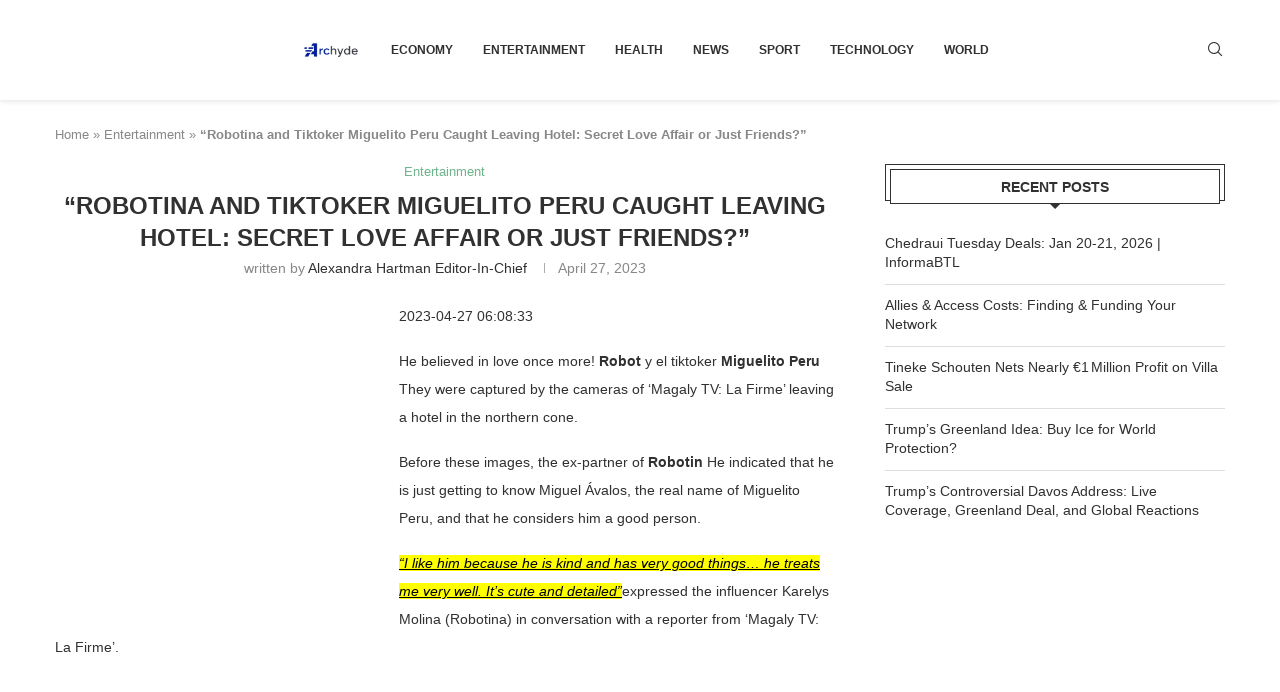

--- FILE ---
content_type: text/html; charset=utf-8
request_url: https://www.google.com/recaptcha/api2/aframe
body_size: 267
content:
<!DOCTYPE HTML><html><head><meta http-equiv="content-type" content="text/html; charset=UTF-8"></head><body><script nonce="HlbSJ0Lc8FMgnYUfZMW_Vw">/** Anti-fraud and anti-abuse applications only. See google.com/recaptcha */ try{var clients={'sodar':'https://pagead2.googlesyndication.com/pagead/sodar?'};window.addEventListener("message",function(a){try{if(a.source===window.parent){var b=JSON.parse(a.data);var c=clients[b['id']];if(c){var d=document.createElement('img');d.src=c+b['params']+'&rc='+(localStorage.getItem("rc::a")?sessionStorage.getItem("rc::b"):"");window.document.body.appendChild(d);sessionStorage.setItem("rc::e",parseInt(sessionStorage.getItem("rc::e")||0)+1);localStorage.setItem("rc::h",'1769020751169');}}}catch(b){}});window.parent.postMessage("_grecaptcha_ready", "*");}catch(b){}</script></body></html>